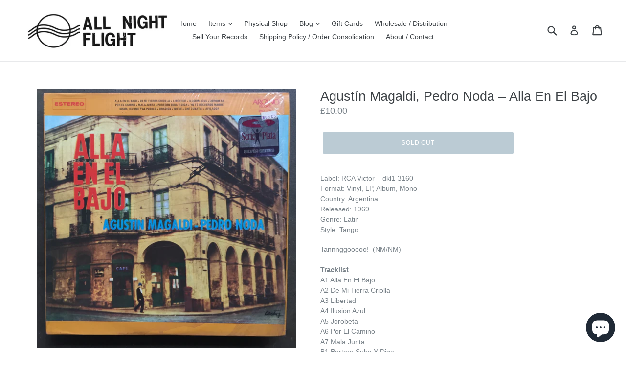

--- FILE ---
content_type: text/javascript; charset=utf-8
request_url: https://allnightflightrecords.com/products/agustin-magaldi-pedro-noda-alla-en-el-bajo.js
body_size: 1151
content:
{"id":7970283192558,"title":"Agustín Magaldi, Pedro Noda – Alla En El Bajo","handle":"agustin-magaldi-pedro-noda-alla-en-el-bajo","description":"\u003cp\u003eLabel: RCA Victor – dkl1-3160\u003cbr data-mce-fragment=\"1\"\u003eFormat: Vinyl, LP, Album, Mono\u003cbr data-mce-fragment=\"1\"\u003eCountry: Argentina\u003cbr data-mce-fragment=\"1\"\u003eReleased: 1969\u003cbr data-mce-fragment=\"1\"\u003eGenre: Latin\u003cbr data-mce-fragment=\"1\"\u003eStyle: Tango\u003c\/p\u003e\n\u003cp\u003eTannnggooooo!  (NM\/NM)\u003cbr data-mce-fragment=\"1\"\u003e\u003cbr\u003e\u003cstrong\u003eTracklist\u003c\/strong\u003e\u003cbr\u003eA1 Alla En El Bajo\u003cbr data-mce-fragment=\"1\"\u003eA2 De Mi Tierra Criolla\u003cbr data-mce-fragment=\"1\"\u003eA3 Libertad\u003cbr data-mce-fragment=\"1\"\u003eA4 Ilusion Azul\u003cbr data-mce-fragment=\"1\"\u003eA5 Jorobeta\u003cbr data-mce-fragment=\"1\"\u003eA6 Por El Camino\u003cbr data-mce-fragment=\"1\"\u003eA7 Mala Junta\u003cbr data-mce-fragment=\"1\"\u003eB1 Portero Suba Y Diga\u003cbr data-mce-fragment=\"1\"\u003eB2 Yo Te Recuerdo Madre\u003cbr data-mce-fragment=\"1\"\u003eB3 Mama, Ievame P´al Pueblo\u003cbr data-mce-fragment=\"1\"\u003eB4 Oracion\u003cbr data-mce-fragment=\"1\"\u003eB5 Nieve\u003cbr data-mce-fragment=\"1\"\u003eB6 Che Cuñatai\u003cbr data-mce-fragment=\"1\"\u003eB7 Afilador\u003c\/p\u003e","published_at":"2022-12-05T07:54:40+00:00","created_at":"2022-12-02T16:22:34+00:00","vendor":"All Night Flight Records","type":"Jazz","tags":["COLLECTIONFUSION","COLLECTIONRECOMMENDED","MAY25%OFF"],"price":1000,"price_min":1000,"price_max":1000,"available":false,"price_varies":false,"compare_at_price":null,"compare_at_price_min":0,"compare_at_price_max":0,"compare_at_price_varies":false,"variants":[{"id":43791565652206,"title":"Default Title","option1":"Default Title","option2":null,"option3":null,"sku":"dkl1-3160","requires_shipping":true,"taxable":false,"featured_image":null,"available":false,"name":"Agustín Magaldi, Pedro Noda – Alla En El Bajo","public_title":null,"options":["Default Title"],"price":1000,"weight":400,"compare_at_price":null,"inventory_management":"shopify","barcode":"","requires_selling_plan":false,"selling_plan_allocations":[]}],"images":["\/\/cdn.shopify.com\/s\/files\/1\/0020\/7755\/6791\/products\/IMG_2511_6feab9da-ae48-4422-8a9e-a75d9afa48e7.jpg?v=1669998157","\/\/cdn.shopify.com\/s\/files\/1\/0020\/7755\/6791\/products\/IMG_2512_0238381c-68da-4d68-926b-50a9aaecc1d5.jpg?v=1669998158"],"featured_image":"\/\/cdn.shopify.com\/s\/files\/1\/0020\/7755\/6791\/products\/IMG_2511_6feab9da-ae48-4422-8a9e-a75d9afa48e7.jpg?v=1669998157","options":[{"name":"Title","position":1,"values":["Default Title"]}],"url":"\/products\/agustin-magaldi-pedro-noda-alla-en-el-bajo","media":[{"alt":null,"id":31110521389294,"position":1,"preview_image":{"aspect_ratio":1.0,"height":2382,"width":2382,"src":"https:\/\/cdn.shopify.com\/s\/files\/1\/0020\/7755\/6791\/products\/IMG_2511_6feab9da-ae48-4422-8a9e-a75d9afa48e7.jpg?v=1669998157"},"aspect_ratio":1.0,"height":2382,"media_type":"image","src":"https:\/\/cdn.shopify.com\/s\/files\/1\/0020\/7755\/6791\/products\/IMG_2511_6feab9da-ae48-4422-8a9e-a75d9afa48e7.jpg?v=1669998157","width":2382},{"alt":null,"id":31110521520366,"position":2,"preview_image":{"aspect_ratio":1.0,"height":2448,"width":2448,"src":"https:\/\/cdn.shopify.com\/s\/files\/1\/0020\/7755\/6791\/products\/IMG_2512_0238381c-68da-4d68-926b-50a9aaecc1d5.jpg?v=1669998158"},"aspect_ratio":1.0,"height":2448,"media_type":"image","src":"https:\/\/cdn.shopify.com\/s\/files\/1\/0020\/7755\/6791\/products\/IMG_2512_0238381c-68da-4d68-926b-50a9aaecc1d5.jpg?v=1669998158","width":2448}],"requires_selling_plan":false,"selling_plan_groups":[]}

--- FILE ---
content_type: text/javascript; charset=utf-8
request_url: https://allnightflightrecords.com/products/agustin-magaldi-pedro-noda-alla-en-el-bajo.js
body_size: 187
content:
{"id":7970283192558,"title":"Agustín Magaldi, Pedro Noda – Alla En El Bajo","handle":"agustin-magaldi-pedro-noda-alla-en-el-bajo","description":"\u003cp\u003eLabel: RCA Victor – dkl1-3160\u003cbr data-mce-fragment=\"1\"\u003eFormat: Vinyl, LP, Album, Mono\u003cbr data-mce-fragment=\"1\"\u003eCountry: Argentina\u003cbr data-mce-fragment=\"1\"\u003eReleased: 1969\u003cbr data-mce-fragment=\"1\"\u003eGenre: Latin\u003cbr data-mce-fragment=\"1\"\u003eStyle: Tango\u003c\/p\u003e\n\u003cp\u003eTannnggooooo!  (NM\/NM)\u003cbr data-mce-fragment=\"1\"\u003e\u003cbr\u003e\u003cstrong\u003eTracklist\u003c\/strong\u003e\u003cbr\u003eA1 Alla En El Bajo\u003cbr data-mce-fragment=\"1\"\u003eA2 De Mi Tierra Criolla\u003cbr data-mce-fragment=\"1\"\u003eA3 Libertad\u003cbr data-mce-fragment=\"1\"\u003eA4 Ilusion Azul\u003cbr data-mce-fragment=\"1\"\u003eA5 Jorobeta\u003cbr data-mce-fragment=\"1\"\u003eA6 Por El Camino\u003cbr data-mce-fragment=\"1\"\u003eA7 Mala Junta\u003cbr data-mce-fragment=\"1\"\u003eB1 Portero Suba Y Diga\u003cbr data-mce-fragment=\"1\"\u003eB2 Yo Te Recuerdo Madre\u003cbr data-mce-fragment=\"1\"\u003eB3 Mama, Ievame P´al Pueblo\u003cbr data-mce-fragment=\"1\"\u003eB4 Oracion\u003cbr data-mce-fragment=\"1\"\u003eB5 Nieve\u003cbr data-mce-fragment=\"1\"\u003eB6 Che Cuñatai\u003cbr data-mce-fragment=\"1\"\u003eB7 Afilador\u003c\/p\u003e","published_at":"2022-12-05T07:54:40+00:00","created_at":"2022-12-02T16:22:34+00:00","vendor":"All Night Flight Records","type":"Jazz","tags":["COLLECTIONFUSION","COLLECTIONRECOMMENDED","MAY25%OFF"],"price":1000,"price_min":1000,"price_max":1000,"available":false,"price_varies":false,"compare_at_price":null,"compare_at_price_min":0,"compare_at_price_max":0,"compare_at_price_varies":false,"variants":[{"id":43791565652206,"title":"Default Title","option1":"Default Title","option2":null,"option3":null,"sku":"dkl1-3160","requires_shipping":true,"taxable":false,"featured_image":null,"available":false,"name":"Agustín Magaldi, Pedro Noda – Alla En El Bajo","public_title":null,"options":["Default Title"],"price":1000,"weight":400,"compare_at_price":null,"inventory_management":"shopify","barcode":"","requires_selling_plan":false,"selling_plan_allocations":[]}],"images":["\/\/cdn.shopify.com\/s\/files\/1\/0020\/7755\/6791\/products\/IMG_2511_6feab9da-ae48-4422-8a9e-a75d9afa48e7.jpg?v=1669998157","\/\/cdn.shopify.com\/s\/files\/1\/0020\/7755\/6791\/products\/IMG_2512_0238381c-68da-4d68-926b-50a9aaecc1d5.jpg?v=1669998158"],"featured_image":"\/\/cdn.shopify.com\/s\/files\/1\/0020\/7755\/6791\/products\/IMG_2511_6feab9da-ae48-4422-8a9e-a75d9afa48e7.jpg?v=1669998157","options":[{"name":"Title","position":1,"values":["Default Title"]}],"url":"\/products\/agustin-magaldi-pedro-noda-alla-en-el-bajo","media":[{"alt":null,"id":31110521389294,"position":1,"preview_image":{"aspect_ratio":1.0,"height":2382,"width":2382,"src":"https:\/\/cdn.shopify.com\/s\/files\/1\/0020\/7755\/6791\/products\/IMG_2511_6feab9da-ae48-4422-8a9e-a75d9afa48e7.jpg?v=1669998157"},"aspect_ratio":1.0,"height":2382,"media_type":"image","src":"https:\/\/cdn.shopify.com\/s\/files\/1\/0020\/7755\/6791\/products\/IMG_2511_6feab9da-ae48-4422-8a9e-a75d9afa48e7.jpg?v=1669998157","width":2382},{"alt":null,"id":31110521520366,"position":2,"preview_image":{"aspect_ratio":1.0,"height":2448,"width":2448,"src":"https:\/\/cdn.shopify.com\/s\/files\/1\/0020\/7755\/6791\/products\/IMG_2512_0238381c-68da-4d68-926b-50a9aaecc1d5.jpg?v=1669998158"},"aspect_ratio":1.0,"height":2448,"media_type":"image","src":"https:\/\/cdn.shopify.com\/s\/files\/1\/0020\/7755\/6791\/products\/IMG_2512_0238381c-68da-4d68-926b-50a9aaecc1d5.jpg?v=1669998158","width":2448}],"requires_selling_plan":false,"selling_plan_groups":[]}